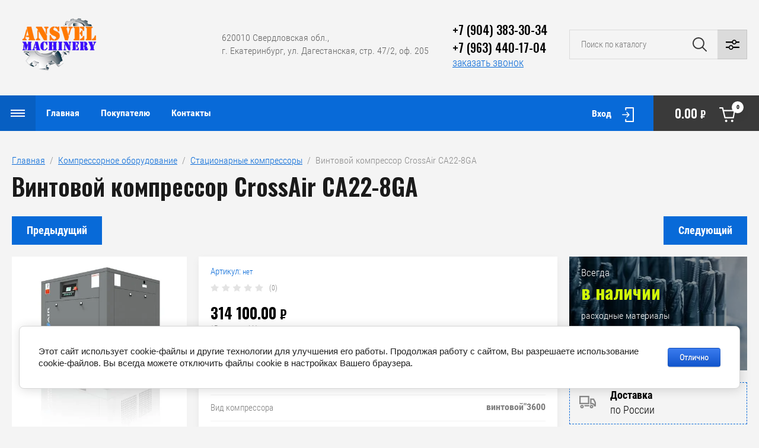

--- FILE ---
content_type: text/html; charset=utf-8
request_url: https://ansvel.ru/magazin/product/vintovoj-kompressor-crossair-ca22-8ga
body_size: 19768
content:

	<!doctype html>
<html lang="ru">

<head>
<meta charset="utf-8">
<meta name="robots" content="all"/>
<title>Винтовой компрессор CrossAir CA22-8GA</title>
<meta name="description" content="Винтовой компрессор CrossAir CA22-8GA">
<meta name="keywords" content="компрессорное оборудование,компрессоры для производства,винтовой компрессор,центробежный компрессор, осушитель воздуха,компрессорная станция,передвижной компрессор,стационарный компрессор,продажа компрессоров,dali,crossair,техническое обслуживание компрессоров">
<meta name="SKYPE_TOOLBAR" content="SKYPE_TOOLBAR_PARSER_COMPATIBLE">
<meta name="viewport" content="width=device-width, initial-scale=1.0, maximum-scale=1.0, user-scalable=no">
<meta name="format-detection" content="telephone=no">
<meta http-equiv="x-rim-auto-match" content="none">

<link rel="stylesheet" href="/g/libs/jqueryui/datepicker/css/jquery-ui.css">
<link rel="stylesheet" href="/g/libs/lightgallery/v1.2.19/lightgallery.css">
<link href="https://fonts.googleapis.com/css?family=Oswald:300,500,600,700&amp;subset=cyrillic" rel="stylesheet">

<script src="/g/libs/jquery/1.10.2/jquery.min.js"></script>
<script src="/g/libs/jqueryui/datepicker/js/jquery-ui.min.js" charset="utf-8"></script>

	<link rel="stylesheet" href="/g/css/styles_articles_tpl.css">

            <!-- 46b9544ffa2e5e73c3c971fe2ede35a5 -->
            <script src='/shared/s3/js/lang/ru.js'></script>
            <script src='/shared/s3/js/common.min.js'></script>
        <link rel='stylesheet' type='text/css' href='/shared/s3/css/calendar.css' /><link rel="stylesheet" href="/g/libs/lightgallery-proxy-to-hs/lightgallery.proxy.to.hs.min.css" media="all" async>
<script src="/g/libs/lightgallery-proxy-to-hs/lightgallery.proxy.to.hs.stub.min.js"></script>
<script src="/g/libs/lightgallery-proxy-to-hs/lightgallery.proxy.to.hs.js" async></script>
<link rel="icon" href="/favicon.png" type="image/png">

<!--s3_require-->
<link rel="stylesheet" href="/g/basestyle/1.0.1/user/user.css" type="text/css"/>
<link rel="stylesheet" href="/g/basestyle/1.0.1/cookie.message/cookie.message.css" type="text/css"/>
<link rel="stylesheet" href="/g/basestyle/1.0.1/user/user.blue.css" type="text/css"/>
<script type="text/javascript" src="/g/basestyle/1.0.1/user/user.js" async></script>
<link rel="stylesheet" href="/g/basestyle/1.0.1/cookie.message/cookie.message.blue.css" type="text/css"/>
<script type="text/javascript" src="/g/basestyle/1.0.1/cookie.message/cookie.message.js" async></script>
<!--/s3_require-->

<!--s3_goal-->
<script src="/g/s3/goal/1.0.0/s3.goal.js"></script>
<script>new s3.Goal({map:[], goals: [], ecommerce:[{"ecommerce":{"detail":{"products":[{"id":"497472309","name":"Винтовой компрессор CrossAir CA22-8GA","price":314100,"brand":"CrossAir","category":"Стационарные компрессоры/Винтовые компрессоры"}]}}}]});</script>
<!--/s3_goal-->
			
		
		
		
			<link rel="stylesheet" type="text/css" href="/g/shop2v2/default/css/theme.less.css">		
			<script type="text/javascript" src="/g/printme.js"></script>
		<script type="text/javascript" src="/g/shop2v2/default/js/tpl.js"></script>
		<script type="text/javascript" src="/g/shop2v2/default/js/baron.min.js"></script>
		
			<script type="text/javascript" src="/g/shop2v2/default/js/shop2.2.js"></script>
		
	<script type="text/javascript">shop2.init({"productRefs": {"424067909":{"model_":{"CA22-8GA":["497472309"]},"vid_kompressora":{"\u0432\u0438\u043d\u0442\u043e\u0432\u043e\u0439&quot;3600":["497472309"]},"davlenie":{"8":["497472309"]},"tip_privoda_kompress_oborud":{"\u041f\u0440\u044f\u043c\u043e\u0439":["497472309"]},"resiver":{"\u043d\u0435\u0442":["497472309"]},"mosnost_kompressora":{"22":["497472309"]},"tip_dvigatela_328":{"\u044d\u043b\u0435\u043a\u0442\u0440\u0438\u0447\u0435\u0441\u043a\u0438\u0439":["497472309"]},"naprazenie_152":{"380 \u0412":["497472309"]},"osusitel_":{"\u043d\u0435\u0442":["497472309"]},"tip_smazki":{"\u043c\u0430\u0441\u043b\u044f\u043d\u044b\u0439":["497472309"]},"soedinenie":{"1":["497472309"]},"manometr":{"\u0435\u0441\u0442\u044c":["497472309"]},"castotnyj_preobrazovatel_":{"\u043d\u0435\u0442":["497472309"]},"tip_ohlazdenia":{"\u0432\u043e\u0437\u0434\u0443\u0448\u043d\u043e\u0435":["497472309"]},"dlina":{"1250":["497472309"]},"sirina":{"850":["497472309"]},"vysota":{"1120":["497472309"]}}},"apiHash": {"getPromoProducts":"b95ed2a60f5ab40adff4538047785f97","getSearchMatches":"a7a58dd0178c5b6e91d41078690c51ee","getFolderCustomFields":"c8daffd20a9f8eaec5640a23e1a57d3c","getProductListItem":"6fa9a9ee39a19988579d4d0adc6e51da","cartAddItem":"19234f832fefa481c89ec67860791d1a","cartRemoveItem":"aa29499dda8067e2a076ed90af27e5bc","cartUpdate":"9b2d02c7dfc74f69b4ee15d17b800011","cartRemoveCoupon":"bbb36c7de5c5bdc7b4c5db58987e57c9","cartAddCoupon":"76067f95c68f2ae1e883665aba270e02","deliveryCalc":"e37c0950a2f0ef65831982c5002a8fdf","printOrder":"6fc08f344c6b8bb722a36962eb39074c","cancelOrder":"e9e70b8a6f23130555d3bcc6ec742927","cancelOrderNotify":"7343131464db3bde6639c98c87f1ec8e","repeatOrder":"60890e16326f3ad09081e708ba6209c2","paymentMethods":"cec87e4a9332c95ca42003dce9fcce78","compare":"2765540c8e7739ed454ea08e82120ed0"},"hash": null,"verId": 3199480,"mode": "product","step": "","uri": "/magazin","IMAGES_DIR": "/d/","my": {"show_sections":false,"price_fa_rouble":true,"filter_in_sidebar":false,"gr_my_product_image_size":true,"gr_my_product_image_width":500,"gr_my_product_image_height":500,"gr_product_price_default":true,"gr_amount_fix":true,"gr_img_lazyload":true},"shop2_cart_order_payments": 5,"cf_margin_price_enabled": 0,"maps_yandex_key":"","maps_google_key":""});</script>
<style type="text/css">.product-item-thumb {width: 449px;}.product-item-thumb .product-image, .product-item-simple .product-image {height: 350px;width: 449px;}.product-item-thumb .product-amount .amount-title {width: 353px;}.product-item-thumb .product-price {width: 399px;}.shop2-product .product-side-l {width: 200px;}.shop2-product .product-image {height: 190px;width: 200px;}.shop2-product .product-thumbnails li {width: 56px;height: 56px;}</style>

<script src="/g/libs/vanilla-lazyload/17.1.0/lazyload.min.js"></script><script src="/g/libs/jquery-responsive-tabs/1.5.1/jquery.responsivetabs.min.js" charset="utf-8"></script>
<script src="/g/libs/jquery-match-height/0.7.2/jquery.matchHeight.min.js" charset="utf-8"></script>
<script src="/g/libs/jquery-formstyler/1.7.4/jquery.formstyler.min.js" charset="utf-8"></script>
<script src="/g/libs/nouislider/7.0.10/jquery.nouislider.all.min.js" charset="utf-8"></script>
<script src="/g/libs/lightgallery/v1.2.19/lightgallery.js" charset="utf-8"></script>
<script src="/g/libs/jquery-bgdsize/jquery.bgdsize.js" charset="utf-8"></script>
<script src="/g/libs/jquery-slick/1.6.0/slick.min.js" charset="utf-8"></script>
<script src="/g/libs/flexmenu/1.4.2/flexmenu.min.js" charset="utf-8"></script>

<script src="/g/s3/misc/math/0.0.1/s3.math.js" charset="utf-8"></script>
<script src="/g/s3/misc/eventable/0.0.1/s3.eventable.js" charset="utf-8"></script>
<script src="/g/s3/menu/allin/0.0.3/s3.menu.allin.js" charset="utf-8"></script>

<script src="/g/templates/shop2/2.87.2/js/s3.form.js" charset="utf-8"></script>

<!-- Theme styles -->

	
		    <link rel="stylesheet" href="/g/templates/shop2/2.87.2/machine/css/themes/theme0/theme.scss.css">
	
<!-- Theme styles -->


<!-- Main js -->

	<script src="/g/templates/shop2/2.87.2/machine/js/shop_main.js" charset="utf-8"></script>

<link rel="stylesheet" href="/g/templates/shop2/2.87.2/machine/css/global_styles.css">

<!-- Main js -->


<!-- Yandex.Metrika counter -->
<script type="text/javascript" >
   (function(m,e,t,r,i,k,a){m[i]=m[i]||function(){(m[i].a=m[i].a||[]).push(arguments)};
   m[i].l=1*new Date();
   for (var j = 0; j < document.scripts.length; j++) {if (document.scripts[j].src === r) { return; }}
   k=e.createElement(t),a=e.getElementsByTagName(t)[0],k.async=1,k.src=r,a.parentNode.insertBefore(k,a)})
   (window, document, "script", "https://mc.yandex.ru/metrika/tag.js", "ym");

   ym(82987651, "init", {
        clickmap:true,
        trackLinks:true,
        accurateTrackBounce:true,
        webvisor:true,
        ecommerce:"dataLayer"
   });
</script>
<noscript><div><img src="https://mc.yandex.ru/watch/82987651" style="position:absolute; left:-9999px;" alt="" /></div></noscript>
<!-- /Yandex.Metrika counter -->

<!-- Google tag (gtag.js) -->
<script async src="https://www.googletagmanager.com/gtag/js?id=UA-202374837-1"></script>
<script>
  window.dataLayer = window.dataLayer || [];
  function gtag(){dataLayer.push(arguments);}
  gtag('js', new Date());

  gtag('config', 'UA-202374837-1');
</script>

<link rel="stylesheet" href="/t/v1810/images/site.addons.scss.css">
</head><body class="have_address_header">
						
	<div class="site_wrapper product">
		
				<div class="popup_form_wrapper">
			<div class="popup_form_wrap">
				<div class="popup_form_wrap_in">
					<div class="popup_form_close"></div>
					<div class="tpl-anketa" data-api-url="/-/x-api/v1/public/?method=form/postform&param[form_id]=18889309&param[tpl]=global:form.minimal.2.2.87.tpl" data-api-type="form">
		<div class="form_bl_title">Заказать звонок</div>		<form method="post" action="/">
		<input type="hidden" name="form_id" value="18889309">
		<input type="hidden" name="tpl" value="global:form.minimal.2.2.87.tpl">
		<input type="hidden" name="placeholdered_fields" value="1">
		<div class="form_inner">
											        <div class="tpl-field type-text field-required">
		          		          <div class="field-value">
		          			          				            	<input required  type="text" size="30" maxlength="100" value="" name="d[0]" placeholder="Ваше имя *" />
		            		            		          </div>
		        </div>
		        									        <div class="tpl-field type-phone field-required">
		          		          <div class="field-value">
		          			            			            	<input required data-validator="phone" type="text" size="30" maxlength="100" value="" name="d[1]" placeholder="Телефон *"  />
		            		            		          </div>
		        </div>
		        									        <div class="tpl-field type-textarea">
		          		          <div class="field-value">
		          			            			            	<textarea  cols="50" rows="7" name="d[2]" placeholder="Комментарий "></textarea>
		            		            		          </div>
		        </div>
		        						
										
			<div class="tpl-field tpl-field-button">
				<button type="submit" class="tpl-form-button"><span>Отправить</span></button>
			</div>
			<re-captcha data-captcha="recaptcha"
     data-name="captcha"
     data-sitekey="6LddAuIZAAAAAAuuCT_s37EF11beyoreUVbJlVZM"
     data-lang="ru"
     data-rsize="invisible"
     data-type="image"
     data-theme="light"></re-captcha></form>
				</div>
		
	</div>
				</div>
			</div>
		</div>
				
		<div class="folders_popup_wrapper">
			<div class="folders_popup_wrap">
				<div class="folders_popup_title">Категории</div>
				<div class="folders_popup_body">
									        <ul class="folders_popup menu-default">
				            				                				            				                				
				                    				
				                    				                        <li class="has"><a href="/kompressornoe-oborudovanie">Компрессорное оборудование<span class="open_ul_span"></span></a>
				                    				
				                    				
				                				            				                				
				                    				                        				                            <ul>
				                        				                    				
				                    				                        <li class=""><a href="/stacionarnye-kompressory">Стационарные компрессоры</a>
				                    				
				                    				
				                				            				                				
				                    				                        				                            </li>
				                            				                        				                    				
				                    				                        <li class=""><a href="/peredvizhnye-kompressory">Передвижные компрессоры</a>
				                    				
				                    				
				                				            				                				
				                    				                        				                            </li>
				                            				                        				                    				
				                    				                        <li class=""><a href="/kompressornye-stancii">Компрессорные станции</a>
				                    				
				                    				
				                				            				                				
				                    				                        				                            </li>
				                            				                        				                    				
				                    				                        <li class=""><a href="/vintovye-kompressory">Винтовые компрессоры</a>
				                    				
				                    				
				                				            				                				
				                    				                        				                            </li>
				                            				                        				                    				
				                    				                        <li class=""><a href="/centrobezhnye-kompressory">Центробежные компрессоры</a>
				                    				
				                    				
				                				            				                				
				                    				                        				                            </li>
				                            				                        				                    				
				                    				                        <li class=""><a href="/spiralnye-kompressory">Спиральные компрессоры</a>
				                    				
				                    				
				                				            				                				
				                    				                        				                            </li>
				                            				                        				                    				
				                    				                        <li class=""><a href="/benzinovye-kompressory">Бензиновые компрессоры</a>
				                    				
				                    				
				                				            				                				
				                    				                        				                            </li>
				                            				                        				                    				
				                    				                        <li class=""><a href="/dizelnye-kompressory">Дизельные компрессоры</a>
				                    				
				                    				
				                				            				                				
				                    				                        				                            </li>
				                            				                        				                    				
				                    				                        <li class="has"><a href="/osushiteli-vozduha">Осушители воздуха<span class="open_ul_span"></span></a>
				                    				
				                    				
				                				            				                				
				                    				                        				                            <ul>
				                        				                    				
				                    				                        <li class=""><a href="/osushiteli-adsorbcionnye">Осушители адсорбционные</a>
				                    				
				                    				
				                				            				                				
				                    				                        				                            </li>
				                            				                        				                    				
				                    				                        <li class=""><a href="/osushiteli-refrizheratornye">Осушители рефрижераторные</a>
				                    				
				                    				
				                				            				                				
				                    				                        				                            </li>
				                            				                                </ul>
				                                </li>
				                            				                        				                    				
				                    				                        <li class=""><a href="/rashodniki-to">Расходники ТО</a>
				                    				
				                    				
				                				            				                				
				                    				                        				                            </li>
				                            				                                </ul>
				                                </li>
				                            				                        				                    				
				                    				                        <li class="has"><a href="/svarochnoe-oborudovanie">Сварочное оборудование<span class="open_ul_span"></span></a>
				                    				
				                    				
				                				            				                				
				                    				                        				                            <ul>
				                        				                    				
				                    				                        <li class=""><a href="/argonovaya-svarka-tig">Аргоновая сварка TIG</a>
				                    				
				                    				
				                				            				                				
				                    				                        				                            </li>
				                            				                        				                    				
				                    				                        <li class=""><a href="/bloki-okhlazhdeniya-invertorov">Блоки охлаждения инверторов</a>
				                    				
				                    				
				                				            				                				
				                    				                        				                            </li>
				                            				                        				                    				
				                    				                        <li class=""><a href="/plazmennaya-rezka-i-plazmorezy">Плазменная резка и плазморезы</a>
				                    				
				                    				
				                				            				                				
				                    				                        				                            </li>
				                            				                        				                    				
				                    				                        <li class=""><a href="/kontaktnaya-tochechnaya-svarka">Контактная точечная сварка</a>
				                    				
				                    				
				                				            				                				
				                    				                        				                            </li>
				                            				                        				                    				
				                    				                        <li class=""><a href="/svarochnye-maski">Сварочные маски</a>
				                    				
				                    				
				                				            				                				
				                    				                        				                            </li>
				                            				                                </ul>
				                                </li>
				                            				                        				                    				
				                    				                        <li class="has"><a href="/derevoobrabatyvayushchee-oborudovanie">Деревообрабатывающее оборудование<span class="open_ul_span"></span></a>
				                    				
				                    				
				                				            				                				
				                    				                        				                            <ul>
				                        				                    				
				                    				                        <li class=""><a href="/stanki-dlya-zatochki-pilnyh-diskov">Станки для заточки пильных дисков</a>
				                    				
				                    				
				                				            				                				
				                    				                        				                            </li>
				                            				                        				                    				
				                    				                        <li class=""><a href="/stanki-dlya-zatochki-profilnyh-nozhej">Станки для заточки профильных ножей</a>
				                    				
				                    				
				                				            				                				
				                    				                        				                            </li>
				                            				                        				                    				
				                    				                        <li class=""><a href="/zatochnye-stanki-dlya-ploskih-strogalnyh-nozhej">Заточные станки для плоских строгальных ножей</a>
				                    				
				                    				
				                				            				                				
				                    				                        				                            </li>
				                            				                        				                    				
				                    				                        <li class=""><a href="/universalnye-zatochnye-stanki">Универсальные заточные станки</a>
				                    				
				                    				
				                				            				                				
				                    				                        				                            </li>
				                            				                        				                    				
				                    				                        <li class=""><a href="/zatochnye-stanki-dlya-instrumenta-po-derevu">Заточные станки для инструмента по дереву</a>
				                    				
				                    				
				                				            				                				
				                    				                        				                            </li>
				                            				                                </ul>
				                                </li>
				                            				                        				                    				
				                    				                        <li class="has"><a href="/rashodnye-materialy">Расходные материалы<span class="open_ul_span"></span></a>
				                    				
				                    				
				                				            				                				
				                    				                        				                            <ul>
				                        				                    				
				                    				                        <li class=""><a href="/diskovye-pily">Дисковые пилы</a>
				                    				
				                    				
				                				            				                				
				                    				                        				                            </li>
				                            				                        				                    				
				                    				                        <li class=""><a href="/sverla">Сверла</a>
				                    				
				                    				
				                				            				                				
				                    				                        				                            </li>
				                            				                        				                    				
				                    				                        <li class=""><a href="/frezy">Фрезы</a>
				                    				
				                    				
				                				            				                				
				                    				                        				                            </li>
				                            				                        				                    				
				                    				                        <li class=""><a href="/nozhi-tverdosplavnye">Ножи твердосплавные</a>
				                    				
				                    				
				                				            				                				
				                    				                        				                            </li>
				                            				                        				                    				
				                    				                        <li class=""><a href="/strogalnye-nozhi">Строгальные ножи</a>
				                    				
				                    				
				                				            				                				
				                    				                        				                            </li>
				                            				                        				                    				
				                    				                        <li class=""><a href="/blanketnye-nozhi">Бланкетные ножи</a>
				                    				
				                    				
				                				            				                				
				                    				                        				                            </li>
				                            				                        				                    				
				                    				                        <li class=""><a href="/strogalnye-barabany">Строгальные барабаны</a>
				                    				
				                    				
				                				            				                				
				                    				                        				                            </li>
				                            				                        				                    				
				                    				                        <li class=""><a href="/blanketnye-barabany">Бланкетные барабаны</a>
				                    				
				                    				
				                				            				                				
				                    				                        				                            </li>
				                            				                                </ul>
				                                </li>
				                            				                        				                    				
				                    				                        <li class=""><a href="/zapchasti-dlya-stankov-homag-group">Запчасти для станков HOMAG Group</a>
				                    				
				                    				
				                				            				            </li>
				        </ul>
				
				        										<div class="menu_popup_title">Меню</div>
				</div>
			</div>
		</div>

		<header role="banner" class="site_header">
			
			<div class="top_block_wrapper_fix">
				<div class="top_block_wrapper">
					<div class="top_block_wrap">
						
						<div class="top_left_block">
							<div class="burger_btn_wr">
								<span class="burger_btn">&nbsp;</span>
							</div>
							<nav class="menu_top_wr">
																    <ul class="menu_top menu-default">
								        								
								            								
								            								                <li class=" has opened"><a href="/">Главная<span class="open_ul_span"></span></a>
								            								            								
								        								
								            								                								                        </li>
								                    								                								            								
								            								                <li class=" has"><a href="/pokupatelyu">Покупателю<span class="open_ul_span"></span></a>
								            								            								
								        								
								            								                								                        <ul>
								                    								            								
								            								                <li class=""><a href="/kak-sdelat-zakaz">Как сделать заказ</a>
								            								            								
								        								
								            								                								                        </li>
								                    								                								            								
								            								                <li class=""><a href="/dostavka-i-oplata">Доставка и оплата</a>
								            								            								
								        								
								            								                								                        </li>
								                    								                            </ul>
								                        </li>
								                    								                								            								
								            								                <li class=""><a href="/kontakty">Контакты</a>
								            								            								
								        								        </li>
								    </ul>
								    															</nav>
							<div class="top_btns_wr">
								<span class="search_btn_mobile">&nbsp;</span>
																	<a href="/registraciya/login">Вход</a>
															</div>
						</div>

						<div class="top_right_block">
								
			<div id="shop2-cart-preview">
			<div class="cart_bl_wr">
				<a href="/magazin/cart">
					0.00 <ins class="fa fa-rouble">₽</ins>					<span class="cart_bl_count">0</span>
				</a>
			</div>
		</div><!-- Cart Preview -->
		
						</div>

					</div>
				</div>
			</div>
			<div class="site_header_in_wr in">
				<div class="site_header_in">

					<div class="site_header_left logo_top">
													<div class="site_logo_wr">
								<a href="/">
																											<img src="/thumb/2/2yY6s61z8NJZnbinw2bLfg/160c90/d/ansvel_mashineri_logo.png" style="max-width: 160px" alt="" />
								</a>
							</div>
												<div class="site_name_wr">
																				</div>
					</div>
					<div class="site_header_middle">
													<div class="site_header_adress">620010 Свердловская обл., г. Екатеринбург, ул. Дагестанская, стр. 47/2, оф. 205</div>
											</div>
					<div class="site_header_right">
												<div class="contacts_bl_wr">
							<div class="site_phones">
																	<div><a href="tel:+7 (904) 383-30-34">+7 (904) 383-30-34</a></div>
																	<div><a href="tel:+7 (963) 440-17-04">+7 (963) 440-17-04</a></div>
															</div>
															<div class="popup_btn form_popup_btn">заказать звонок</div>
													</div>
						
						<div class="search_bl_wr">
							<span class="search_mob_close">&nbsp;</span>
							<div class="search_bl_in">
								<nav class="site-search-wr">
								    <form action="/magazin/search" enctype="multipart/form-data" method="get" class="search-form">
								    	<input name="search_text" type="text" id="s[name]" class="search-text" placeholder="Поиск по каталогу">	
									    <input type="submit" class="search-button" value="" />
								    <re-captcha data-captcha="recaptcha"
     data-name="captcha"
     data-sitekey="6LddAuIZAAAAAAuuCT_s37EF11beyoreUVbJlVZM"
     data-lang="ru"
     data-rsize="invisible"
     data-type="image"
     data-theme="light"></re-captcha></form>
								    <div class="search_popup_btn jq_click"></div>
								</nav>

								<div class="search_bl_wrapper">
									<div class="search_bl_wrap">
											
    
<div class="shop2-block search-form ">
	<div class="block_body">
		<form action="/magazin/search" enctype="multipart/form-data">
			<input type="hidden" name="sort_by" value=""/>
			
						
								
					<div class="row row_price range_slider_wrapper">
		                <div class="row-title">Цена, руб.</div>
		                <div class="row-body">
		
			                <div class="price_range">
			                	<div class="input_from">
			                		<span class="from_title">от</span>
			                    	<input name="s[price][min]" type="text" size="5" class="small low" value="0" />
			                    </div>
			                    <div class="input_to">
			                    	<span class="to_title">до</span>
			                    	<input name="s[price][max]" type="text" size="5" class="small big"  data-max="200000" value="200000" />
			                    </div>
			                </div>
			                <div class="input_range_slider"></div>
		
		                </div>
		            </div>
		            
	                        
            
							<div class="row">
					<label class="row-title" for="shop2-name">Название:</label>
					<div class="row-body">
						<input type="text" name="s[name]" size="20" id="shop2-name" value="" />
					</div>
				</div>
			
							<div class="row">
					<label class="row-title" for="shop2-article">Артикул:</label>
					<div class="row-body">
						<input type="text" name="s[article]" id="shop2-article" value="" />
					</div>
				</div>
			
							<div class="row">
					<label class="row-title" for="shop2-text">Текст:</label>
					<div class="row-body">
						<input type="text" name="search_text" size="20" id="shop2-text"  value="" />
					</div>
				</div>
			
			
							<div class="row">
					<div class="row-title">Выберите категорию:</div>
					<div class="row-body">
						<select name="s[folder_id]" id="s[folder_id]" data-placeholder="Все категории">
							<option value="">Все категории</option>
																																                            <option value="75538309" >
		                                 Компрессорное оборудование
		                            </option>
		                        																	                            <option value="75525109" >
		                                &raquo; Стационарные компрессоры
		                            </option>
		                        																	                            <option value="75524909" >
		                                &raquo; Передвижные компрессоры
		                            </option>
		                        																	                            <option value="75525909" >
		                                &raquo; Компрессорные станции
		                            </option>
		                        																	                            <option value="75538509" >
		                                &raquo; Винтовые компрессоры
		                            </option>
		                        																	                            <option value="75524709" >
		                                &raquo; Центробежные компрессоры
		                            </option>
		                        																	                            <option value="75538709" >
		                                &raquo; Спиральные компрессоры
		                            </option>
		                        																	                            <option value="75525709" >
		                                &raquo; Бензиновые компрессоры
		                            </option>
		                        																	                            <option value="75524509" >
		                                &raquo; Дизельные компрессоры
		                            </option>
		                        																	                            <option value="75523909" >
		                                &raquo; Осушители воздуха
		                            </option>
		                        																	                            <option value="75524109" >
		                                &raquo;&raquo; Осушители адсорбционные
		                            </option>
		                        																	                            <option value="75524309" >
		                                &raquo;&raquo; Осушители рефрижераторные
		                            </option>
		                        																	                            <option value="75525309" >
		                                &raquo; Расходники ТО
		                            </option>
		                        																	                            <option value="75536309" >
		                                 Сварочное оборудование
		                            </option>
		                        																	                            <option value="75536509" >
		                                &raquo; Аргоновая сварка TIG
		                            </option>
		                        																	                            <option value="75536709" >
		                                &raquo; Блоки охлаждения инверторов
		                            </option>
		                        																	                            <option value="75536909" >
		                                &raquo; Плазменная резка и плазморезы
		                            </option>
		                        																	                            <option value="75537109" >
		                                &raquo; Контактная точечная сварка
		                            </option>
		                        																	                            <option value="112144109" >
		                                &raquo; Сварочные маски
		                            </option>
		                        																	                            <option value="81797109" >
		                                 Деревообрабатывающее оборудование
		                            </option>
		                        																	                            <option value="81798509" >
		                                &raquo; Станки для заточки пильных дисков
		                            </option>
		                        																	                            <option value="81798709" >
		                                &raquo; Станки для заточки профильных ножей
		                            </option>
		                        																	                            <option value="81798309" >
		                                &raquo; Заточные станки для плоских строгальных ножей
		                            </option>
		                        																	                            <option value="81798909" >
		                                &raquo; Универсальные заточные станки
		                            </option>
		                        																	                            <option value="81801709" >
		                                &raquo; Заточные станки для инструмента по дереву
		                            </option>
		                        																	                            <option value="81797709" >
		                                 Расходные материалы
		                            </option>
		                        																	                            <option value="81797909" >
		                                &raquo; Дисковые пилы
		                            </option>
		                        																	                            <option value="81801309" >
		                                &raquo; Сверла
		                            </option>
		                        																	                            <option value="81801509" >
		                                &raquo; Фрезы
		                            </option>
		                        																	                            <option value="81801109" >
		                                &raquo; Ножи твердосплавные
		                            </option>
		                        																	                            <option value="81800309" >
		                                &raquo; Строгальные ножи
		                            </option>
		                        																	                            <option value="81800509" >
		                                &raquo; Бланкетные ножи
		                            </option>
		                        																	                            <option value="81800709" >
		                                &raquo; Строгальные барабаны
		                            </option>
		                        																	                            <option value="81800909" >
		                                &raquo; Бланкетные барабаны
		                            </option>
		                        																	                            <option value="130169909" >
		                                 Запчасти для станков HOMAG Group
		                            </option>
		                        													</select>
					</div>
				</div>

				<div class="row" id="shop2_search_custom_fields"></div>
			
						
							<div class="row">
					<div class="row-title">Производитель:</div>
					<div class="row-body">
						<select name="s[vendor_id]" data-placeholder="Все производители">
							<option value="">Все</option>          
		                    		                        <option value="13612309" >CrossAir</option>
		                    		                        <option value="13612709" >CROWN</option>
		                    		                        <option value="13612109" >DALI</option>
		                    		                        <option value="23945909" >FESTOOL</option>
		                    		                        <option value="13612509" >FoxWeld</option>
		                    		                        <option value="14723309" >HEFN</option>
		                    		                        <option value="31842909" >HOMAG</option>
		                    		                        <option value="14722509" >RED SAMURAI</option>
		                    		                        <option value="14722709" >WEIZHIHAO</option>
		                    		                        <option value="13612909" >WoodTec</option>
		                    		                        <option value="14723509" >XIAN FENG</option>
		                    		                        <option value="14722109" >Алтайлестехмаш</option>
		                    		                        <option value="14723109" >Лесотехника</option>
		                    		                        <option value="14722909" >Пилотех</option>
		                    		                        <option value="14722309" >Станкоцентр Перун</option>
		                    						</select>
					</div>
				</div>
			
											    <div class="row">
				        <div class="row-title">Новинка:</div>
				        <div class="row-body">
				            				            <select name="s[flags][2]" data-placeholder="Все">
					            <option value="">Все</option>
					            <option value="1">да</option>
					            <option value="0">нет</option>
					        </select>
				        </div>
				    </div>
		    												    <div class="row">
				        <div class="row-title">Спецпредложение:</div>
				        <div class="row-body">
				            				            <select name="s[flags][1]" data-placeholder="Все">
					            <option value="">Все</option>
					            <option value="1">да</option>
					            <option value="0">нет</option>
					        </select>
				        </div>
				    </div>
		    				
							<div class="row">
					<div class="row-title">Результатов на странице:</div>
					<div class="row-body">
						<select name="s[products_per_page]">
											            					            					            <option value="5">5</option>
				            					            					            <option value="20">20</option>
				            					            					            <option value="35">35</option>
				            					            					            <option value="50">50</option>
				            					            					            <option value="65">65</option>
				            					            					            <option value="80">80</option>
				            					            					            <option value="95">95</option>
				            						</select>
					</div>
				</div>
			
			<div class="row-button">
				<button type="submit" class="search-btn">Найти</button>
			</div>

		<re-captcha data-captcha="recaptcha"
     data-name="captcha"
     data-sitekey="6LddAuIZAAAAAAuuCT_s37EF11beyoreUVbJlVZM"
     data-lang="ru"
     data-rsize="invisible"
     data-type="image"
     data-theme="light"></re-captcha></form>
	</div>
</div><!-- Search Form -->									</div>
								</div>
							</div>
						</div>

					</div>

				</div>
			</div>


		</header> <!-- .site-header -->

		<div class="site_container">
			
												
						
			<div class="site_main_wrap">
				<main role="main" class="site_main">
					
										
					
							
<div class="site-path" data-url="/"><a href="/">Главная</a>  /  <a href="/kompressornoe-oborudovanie">Компрессорное оборудование</a>  /  <a href="/stacionarnye-kompressory">Стационарные компрессоры</a>  /  Винтовой компрессор CrossAir CA22-8GA</div>							<h1>Винтовой компрессор CrossAir CA22-8GA</h1>	
	<div class="shop2-cookies-disabled shop2-warning hide"></div>
	
	
	
		
							
			
							
			
							
			
		
													<div class="shop2-product-navigation">
	<!--noindex--><a rel="nofollow" class="shop2-btn" href="/magazin/product/vintovoj-kompressor-crossair-ca22-8ga/prev">Предыдущий</a><!--/noindex-->
	<!--noindex--><a rel="nofollow" class="shop2-btn" href="/magazin/product/vintovoj-kompressor-crossair-ca22-8ga/next">Следующий</a><!--/noindex-->
	</div>
		
	<form 
		method="post" 
		action="/magazin?mode=cart&amp;action=add" 
		accept-charset="utf-8"
		class="shop2-product">
	
		<input type="hidden" name="kind_id" value="497472309"/>
		<input type="hidden" name="product_id" value="424067909"/>
		<input type="hidden" name="meta" value='{&quot;model_&quot;:&quot;CA22-8GA&quot;,&quot;vid_kompressora&quot;:&quot;\u0432\u0438\u043d\u0442\u043e\u0432\u043e\u0439&quot;3600&quot;,&quot;davlenie&quot;:&quot;8&quot;,&quot;tip_privoda_kompress_oborud&quot;:&quot;\u041f\u0440\u044f\u043c\u043e\u0439&quot;,&quot;resiver&quot;:&quot;\u043d\u0435\u0442&quot;,&quot;mosnost_kompressora&quot;:&quot;22&quot;,&quot;tip_dvigatela_328&quot;:&quot;\u044d\u043b\u0435\u043a\u0442\u0440\u0438\u0447\u0435\u0441\u043a\u0438\u0439&quot;,&quot;naprazenie_152&quot;:&quot;380 \u0412&quot;,&quot;osusitel_&quot;:&quot;\u043d\u0435\u0442&quot;,&quot;tip_smazki&quot;:&quot;\u043c\u0430\u0441\u043b\u044f\u043d\u044b\u0439&quot;,&quot;soedinenie&quot;:&quot;1&quot;,&quot;manometr&quot;:&quot;\u0435\u0441\u0442\u044c&quot;,&quot;castotnyj_preobrazovatel_&quot;:&quot;\u043d\u0435\u0442&quot;,&quot;tip_ohlazdenia&quot;:&quot;\u0432\u043e\u0437\u0434\u0443\u0448\u043d\u043e\u0435&quot;,&quot;dlina&quot;:&quot;1250&quot;,&quot;sirina&quot;:&quot;850&quot;,&quot;vysota&quot;:&quot;1120&quot;}'/>
	
		<div class="product_l_side">
	
			<div class="product_slider_wr">
				    
			    	            <div class="product-label">
	            	<div class="product_label_item_wr">
	            	    	                </div>
	                <div class="product_label_item_wr">
	                		                </div>
	                	            </div>
	            	
				<div class="product_slider">
	
					<div class="product_slider_item">
						<div class="product_image">
														<a href="/d/62e35579cc0108f891dbadf65e24601c.jpg">
																<img src="/thumb/2/-jwdqxm1S7NRryrd3ugXQg/500r500/d/62e35579cc0108f891dbadf65e24601c.jpg" alt="Винтовой компрессор CrossAir CA22-8GA" title="Винтовой компрессор CrossAir CA22-8GA" />	
															</a>
													</div>
					</div>
						
				</div>
	
			</div>
	
			<div class="product_slider_thumbs">
	
				<div class="product_thumbs_item">
					<div class="product_image">
												<a href="javascript:void(0);">
							<img src="/thumb/2/pYRjgGkOPWJjhuO11-Ze1g/300r300/d/62e35579cc0108f891dbadf65e24601c.jpg" alt="Винтовой компрессор CrossAir CA22-8GA" title="Винтовой компрессор CrossAir CA22-8GA" />
						</a>
											</div>
				</div>
					
			</div>
	
		</div>
	
		<div class="product_r_side">
	
			
	
			<div class="product_r_side_in">
	
				<div class="product_r_details">
	
					
	
					
	
	
					<div class="shop2-product-article"><span>Артикул:</span> нет</div>
	
		
						
	<div class="tpl-rating-block"><div class="tpl-stars"><div class="tpl-rating" style="width: 0%;"></div></div><span class="rating_count">(0)</span></div>

	 
					
					<div class="price_bl_wrap">
													<div class="product-price">
																		<div class="price-current">
		<strong>314&nbsp;100.00</strong> <span class="fa fa-rouble">₽</span>			</div>
			<div class="price-bot-text" style="font-size: 14px;">*Внимание! Цена может измениться</div>
											
															</div>
												
					</div>
	
					
 
		
			<div class="shop2_product_options_wr">
			<div class="shop2_product_options"><div class="option_item"><div class="option_title">Производитель:</div><div class="option_body vendor"><a href="/magazin/vendor/crossair">CrossAir</a></div></div><div class="option_item odd"><div class="option_title">Модель</div><div class="option_body">CA22-8GA </div></div><div class="option_item even"><div class="option_title">Вид компрессора</div><div class="option_body">винтовой&quot;3600 </div></div><div class="option_item odd"><div class="option_title">Давление</div><div class="option_body">8 бар</div></div></div>
			<div class="hide_params">
				Параметры
			</div>
		</div>
	
	
					<div class="product_buttons_block">
	
						<div class="l_buttons">
															

				

	<div class="product-amount">
					<div class="amount-title">Количество:</div>
						
						
				<div class="shop2-product-amount gr_amount_fix">
					<input type="text" name="amount"  data-kind="497472309" data-min="1" data-multiplicity="0" maxlength="4" value="1" />
					<button type="button" class="amount-minus">&#8722;</button>
					<button type="button" class="amount-plus">&#43;</button>
				</div>
								
						</div>

														<div class="l_buttons_in">
		                        						<div class="product-compare">
				<label>
					<input type="checkbox" value="497472309"/>
					Добавить к сравнению
				</label>
			</div>
											
				<button class="shop_product_button type-3 buy" type="submit" >
			<span>Купить</span>
		</button>
		
<input type="hidden" value="Винтовой компрессор CrossAir CA22-8GA" name="product_name" />
<input type="hidden" value="https://ansvel.ru/magazin/product/vintovoj-kompressor-crossair-ca22-8ga" name="product_link" />							</div>
						</div>
	
						<div class="r_button">
															<div class="buy_one_click">
									<span>
										 
						            		Купить в 1 клик
						                									</span>
								</div>
													</div>
	
					</div>
	
											<div class="yashare">
							<div class="yashare_title">Поделиться</div>
							<div class="yashare_body">
								<script src="https://yastatic.net/es5-shims/0.0.2/es5-shims.min.js"></script>
								<script src="https://yastatic.net/share2/share.js"></script>
								<div class="ya-share2" data-services="messenger,vkontakte,odnoklassniki,telegram,viber,whatsapp"></div>
							</div>
						</div>
										
				</div>
				
				<div class="product_edit_block_wrap">
											<div class="product_edit_block">
							<div class="banner_block_wrap" style="background:url(/thumb/2/gGOjm5uNc9eP0zRnfk1Xow/600c400/d/154860.jpg) 50% /cover no-repeat;">
								<div class="title">
																			Всегда<br><strong>в наличии</strong>
																	</div>
								<div class="body">
									расходные материалы
								</div>
																<a href="https://ansvel.ru" class="more_btn">подробнее</a>
															</div>
						</div>
										
											<div class="card_adv_wrap">
							<div class="card_adv_body">
																	<div class="card_adv_item">
																					<div class="card_adv_icon">
												<img src="/thumb/2/BmrNmJP8rIZwR9hIU0vAxQ/37c37/d/3.svg" alt="Доставка" />
											</div>
																				<div class="card_adv_text">
											<div class="title">Доставка</div>
											<div class="body">по России</div>
										</div>
									</div>
																	<div class="card_adv_item">
																					<div class="card_adv_icon">
												<img src="/thumb/2/gMcoUAUW3ROFffOBQDafug/37c37/d/2.svg" alt="Работаем" />
											</div>
																				<div class="card_adv_text">
											<div class="title">Работаем</div>
											<div class="body">с НДС и без НДС</div>
										</div>
									</div>
																	<div class="card_adv_item">
																					<div class="card_adv_icon">
												<img src="/thumb/2/PMxudfWQ04qEi_7OwghqZQ/37c37/d/1.svg" alt="Офис и склад" />
											</div>
																				<div class="card_adv_text">
											<div class="title">Офис и склад</div>
											<div class="body">в одном месте</div>
										</div>
									</div>
															</div>
						</div>
									</div>
			</div>
		</div>
	<re-captcha data-captcha="recaptcha"
     data-name="captcha"
     data-sitekey="6LddAuIZAAAAAAuuCT_s37EF11beyoreUVbJlVZM"
     data-lang="ru"
     data-rsize="invisible"
     data-type="image"
     data-theme="light"></re-captcha></form><!-- Product -->
	
	<div class="card_form_wrapper">
		<div class="card_form_wrap">
			<div class="card_form_wrap_in">
				<div class="card_form_close"></div>
				<div class="tpl-anketa" data-api-url="/-/x-api/v1/public/?method=form/postform&param[form_id]=18889709&param[tpl]=global:form.minimal.2.2.87.tpl" data-api-type="form">
		<div class="form_bl_title">Запросить цену</div>		<form method="post" action="/">
		<input type="hidden" name="form_id" value="18889709">
		<input type="hidden" name="tpl" value="global:form.minimal.2.2.87.tpl">
		<input type="hidden" name="placeholdered_fields" value="1">
		<div class="form_inner">
											        <div class="tpl-field type-text">
		          		          <div class="field-value">
		          			          				            	<input  type="hidden" size="30" maxlength="100" value="18.221.110.159" name="d[0]" placeholder="IP-адрес заказчика " />
		            		            		          </div>
		        </div>
		        									        <div class="tpl-field type-text">
		          		          <div class="field-value">
		          			          				            	<input  type="hidden" size="30" maxlength="100" value="" name="d[1]" placeholder="Название товара "class="productName" />
		            		            		          </div>
		        </div>
		        									        <div class="tpl-field type-text">
		          		          <div class="field-value">
		          			          				            	<input  type="hidden" size="30" maxlength="100" value="" name="d[2]" placeholder="Ссылка на страницу товара "class="productLink" />
		            		            		          </div>
		        </div>
		        									        <div class="tpl-field type-text field-required">
		          		          <div class="field-value">
		          			          				            	<input required  type="text" size="30" maxlength="100" value="" name="d[3]" placeholder="Имя *" />
		            		            		          </div>
		        </div>
		        									        <div class="tpl-field type-phone field-required">
		          		          <div class="field-value">
		          			            			            	<input required data-validator="phone" type="text" size="30" maxlength="100" value="" name="d[4]" placeholder="Телефон *"  />
		            		            		          </div>
		        </div>
		        									        <div class="tpl-field type-text">
		          		          <div class="field-value">
		          			          				            	<input   type="text" size="30" maxlength="100" value="" name="d[5]" placeholder="E-mail " />
		            		            		          </div>
		        </div>
		        									        <div class="tpl-field type-textarea">
		          		          <div class="field-value">
		          			            			            	<textarea  cols="50" rows="7" name="d[6]" placeholder="Комментарий "></textarea>
		            		            		          </div>
		        </div>
		        						
										
			<div class="tpl-field tpl-field-button">
				<button type="submit" class="tpl-form-button"><span>Отправить</span></button>
			</div>
			<re-captcha data-captcha="recaptcha"
     data-name="captcha"
     data-sitekey="6LddAuIZAAAAAAuuCT_s37EF11beyoreUVbJlVZM"
     data-lang="ru"
     data-rsize="invisible"
     data-type="image"
     data-theme="light"></re-captcha></form>
				</div>
		
	</div>
			</div>
		</div>
	</div>
	
	
		



	<div id="product_tabs" class="shop_product_data">
					<ul class="shop_product_tabs">
				<li class="active-tab"><a href="#shop2-tabs-1">Параметры</a></li><li ><a href="#shop2-tabs-2">Описание</a></li><li ><a href="#shop2-tabs-01"><span>Отзывы</span></a></li>
			</ul>

						<div class="shop_product_desc">
				
								<div class="desc-area params active-area" id="shop2-tabs-1">
					<div class="shop_product_params"><div class="param_item even"><div class="param_title">Тип привода</div><div class="param_body">Прямой </div></div><div class="param_item odd"><div class="param_title">Ресивер</div><div class="param_body">нет </div></div><div class="param_item even"><div class="param_title">Мощность компрессора</div><div class="param_body">22 кВт</div></div><div class="param_item odd"><div class="param_title">Тип двигателя</div><div class="param_body">электрический </div></div><div class="param_item even"><div class="param_title">Напряжение</div><div class="param_body">380 В Вт</div></div><div class="param_item odd"><div class="param_title">Осушитель</div><div class="param_body">нет </div></div><div class="param_item even"><div class="param_title">Тип смазки</div><div class="param_body">масляный </div></div><div class="param_item odd"><div class="param_title">Соединение</div><div class="param_body">1 дюйм</div></div><div class="param_item even"><div class="param_title">Манометр</div><div class="param_body">есть </div></div><div class="param_item odd"><div class="param_title">Частотный преобразователь</div><div class="param_body">нет </div></div><div class="param_item even"><div class="param_title">Тип охлаждения</div><div class="param_body">воздушное </div></div><div class="param_item odd"><div class="param_title">Длина</div><div class="param_body">1250 мм</div></div><div class="param_item even"><div class="param_title">Ширина</div><div class="param_body">850 мм</div></div><div class="param_item odd"><div class="param_title">Высота</div><div class="param_body">1120 мм</div></div></div>
					<div class="shop2-clear-container"></div>
				</div>
				
								<div class="desc-area " id="shop2-tabs-2">
					Винтовой компрессор CrossAir CA22-8GA
					<div class="shop2-clear-container"></div>
				</div>
								
								
				
																										
								<div class="desc-area " id="shop2-tabs-01">
                    
	<div class="comments_block_wrapper">

		
		
		
					    
							<div class="tpl_rev_form">

					<div class="tpl-block-header">Оставьте отзыв</div>

					<div class="tpl-info">
						Заполните обязательные поля <span class="tpl-required">*</span>.
					</div>

					<form action="" method="post" class="tpl-form">

																					<input type="hidden" name="comment_id" value="" />
																				 

								<div class="tpl-field">
									<label class="tpl-title" for="d[1]">
										Имя:
																					<span class="tpl-required">*</span>
																													</label>
									
									<div class="tpl-value">
																					<input type="text" size="40" name="author_name" maxlength="" value ="" />
																			</div>

									
								</div>
																				 

								<div class="tpl-field">
									<label class="tpl-title" for="d[1]">
										E-mail:
																													</label>
									
									<div class="tpl-value">
																					<input type="text" size="40" name="author" maxlength="" value ="" />
																			</div>

									
								</div>
																				 

								<div class="tpl-field">
									<label class="tpl-title" for="d[1]">
										Комментарий:
																					<span class="tpl-required">*</span>
																													</label>
									
									<div class="tpl-value">
																					<textarea cols="55" rows="10" name="text"></textarea>
																			</div>

									
								</div>
																				 

								<div class="tpl-field">
									<label class="tpl-title" for="d[1]">
										Оценка:
																					<span class="tpl-required">*</span>
																													</label>
									
									<div class="tpl-value">
																					
																							<div class="tpl-stars">
													<span></span>
													<span></span>
													<span></span>
													<span></span>
													<span></span>
													<input name="rating" type="hidden" value="0" />
												</div>
											
																			</div>

									
								</div>
													
						<div class="tpl-field">
							<button class="tpl-button tpl-button-big">Отправить</button>
						</div>

					<re-captcha data-captcha="recaptcha"
     data-name="captcha"
     data-sitekey="6LddAuIZAAAAAAuuCT_s37EF11beyoreUVbJlVZM"
     data-lang="ru"
     data-rsize="invisible"
     data-type="image"
     data-theme="light"></re-captcha></form>

				</div>
			
		
	</div>

                    <div class="shop2-clear-container"></div>
                </div>
                
                

			</div><!-- Product Desc -->
		
				<div class="shop2-clear-container"></div>
	</div>
	
		
	<div class="shop_kind_wrap">
					<div class="shop_collection_header">
									Рекомендуемые
							</div>
			<div class="shop_group_kinds">
										
<div class="shop_kind_item">
				<div class="kind_image">
									<a  href="/peremeshivatel-festool-mx-1002-e-ef-hs3r-768003"><img src="/thumb/2/tryNvUmVwoNtbxDqSEbO6A/255r255/d/52437136_1.jpg" alt="Перемешиватель FESTOOL MX 1002 E EF HS3R 768003" title="Перемешиватель FESTOOL MX 1002 E EF HS3R 768003" /></a>
							</div>

			<div class="kind_name"><a href="/peremeshivatel-festool-mx-1002-e-ef-hs3r-768003">Перемешиватель FESTOOL MX 1002 E EF HS3R 768003</a></div>

			
			<div class="kind_details">
									<div class="kind_price">

						<div class="kind_price_in">
								<div class="price-current">
		<strong>38&nbsp;106.00</strong> <span class="fa fa-rouble">₽</span>			</div>
			<div class="price-bot-text" style="font-size: 14px;">*Внимание! Цена может измениться</div>
									
						</div>

											</div>
							</div>

	</div>										
<div class="shop_kind_item">
				<div class="kind_image">
									<a  href="/peremeshivatel-festool-mx-1202-e-ff-hs3r-768008"><img src="/thumb/2/tG0QVShKpZTlk_mLoUkZBQ/255r255/d/52439751_1.jpg" alt="Перемешиватель FESTOOL MX 1202 E FF HS3R 768008" title="Перемешиватель FESTOOL MX 1202 E FF HS3R 768008" /></a>
							</div>

			<div class="kind_name"><a href="/peremeshivatel-festool-mx-1202-e-ff-hs3r-768008">Перемешиватель FESTOOL MX 1202 E FF HS3R 768008</a></div>

			
			<div class="kind_details">
									<div class="kind_price">

						<div class="kind_price_in">
								<div class="price-current">
		<strong>54&nbsp;384.00</strong> <span class="fa fa-rouble">₽</span>			</div>
			<div class="price-bot-text" style="font-size: 14px;">*Внимание! Цена может измениться</div>
									
						</div>

											</div>
							</div>

	</div>										
<div class="shop_kind_item">
				<div class="kind_image">
									<a  href="/akkumulyatornaya-ugloshlifovalnaya-mashina-festool-575759"><img src="/thumb/2/66ckDAbdNaykZSndlgqZSg/255r255/d/51196963.jpg" alt="Аккумуляторная углошлифовальная машина FESTOOL 575759" title="Аккумуляторная углошлифовальная машина FESTOOL 575759" /></a>
							</div>

			<div class="kind_name"><a href="/akkumulyatornaya-ugloshlifovalnaya-mashina-festool-575759">Аккумуляторная углошлифовальная машина FESTOOL 575759</a></div>

			
			<div class="kind_details">
									<div class="kind_price">

						<div class="kind_price_in">
								<div class="price-current">
		<strong>53&nbsp;275.00</strong> <span class="fa fa-rouble">₽</span>			</div>
			<div class="price-bot-text" style="font-size: 14px;">*Внимание! Цена может измениться</div>
									
						</div>

											</div>
							</div>

	</div>										
<div class="shop_kind_item">
				<div class="kind_image">
									<a  href="/akkumulyatornaya-ugloshlifovalnaya-mashinka-festool-dsc-agc-18-125-fh-li-5-2-ebi-plus-575346"><img src="/thumb/2/kj73ZWTfTP6kx9iWW9iH6A/255r255/d/51802012.jpg" alt="Аккумуляторная углошлифовальная машинка FESTOOL DSC-AGC 18-125 FH Li 5,2 EBI-Plus 575346" title="Аккумуляторная углошлифовальная машинка FESTOOL DSC-AGC 18-125 FH Li 5,2 EBI-Plus 575346" /></a>
							</div>

			<div class="kind_name"><a href="/akkumulyatornaya-ugloshlifovalnaya-mashinka-festool-dsc-agc-18-125-fh-li-5-2-ebi-plus-575346">Аккумуляторная углошлифовальная машинка FESTOOL DSC-AGC 18-125 FH Li 5,2 EBI-Plus 575346</a></div>

			
			<div class="kind_details">
									<div class="kind_price">

						<div class="kind_price_in">
								<div class="price-current">
		<strong>85&nbsp;461.00</strong> <span class="fa fa-rouble">₽</span>			</div>
			<div class="price-bot-text" style="font-size: 14px;">*Внимание! Цена может измениться</div>
									
						</div>

											</div>
							</div>

	</div>										
<div class="shop_kind_item">
				<div class="kind_image">
									<a  href="/akkumulyatornaya-ugloshlifovalnaya-mashina-festool-agc-18-125-li5-2-eb-plus-575344"><img src="/thumb/2/vTWUAtH9Ex4UV-DQ5NLgJg/255r255/d/52014585.jpg" alt="Аккумуляторная углошлифовальная машина FESTOOL AGC 18-125 Li5.2 EB-Plus 575344" title="Аккумуляторная углошлифовальная машина FESTOOL AGC 18-125 Li5.2 EB-Plus 575344" /></a>
							</div>

			<div class="kind_name"><a href="/akkumulyatornaya-ugloshlifovalnaya-mashina-festool-agc-18-125-li5-2-eb-plus-575344">Аккумуляторная углошлифовальная машина FESTOOL AGC 18-125 Li5.2 EB-Plus 575344</a></div>

			
			<div class="kind_details">
									<div class="kind_price">

						<div class="kind_price_in">
								<div class="price-current">
		<strong>71&nbsp;403.00</strong> <span class="fa fa-rouble">₽</span>			</div>
			<div class="price-bot-text" style="font-size: 14px;">*Внимание! Цена может измениться</div>
									
						</div>

											</div>
							</div>

	</div>										
<div class="shop_kind_item">
				<div class="kind_image">
									<a  href="/akkumulyatornyj-perforator-festool-bhc-18-li-5-2-i-plus-575697"><img src="/thumb/2/C6mDhspcrYozjR398jj8PA/255r255/d/52401116_1.jpg" alt="Аккумуляторный перфоратор FESTOOL BHC 18 Li 5,2 I-Plus 575697" title="Аккумуляторный перфоратор FESTOOL BHC 18 Li 5,2 I-Plus 575697" /></a>
							</div>

			<div class="kind_name"><a href="/akkumulyatornyj-perforator-festool-bhc-18-li-5-2-i-plus-575697">Аккумуляторный перфоратор FESTOOL BHC 18 Li 5,2 I-Plus 575697</a></div>

			
			<div class="kind_details">
									<div class="kind_price">

						<div class="kind_price_in">
								<div class="price-current">
		<strong>70&nbsp;663.00</strong> <span class="fa fa-rouble">₽</span>			</div>
			<div class="price-bot-text" style="font-size: 14px;">*Внимание! Цена может измениться</div>
									
						</div>

											</div>
							</div>

	</div>							</div>
			</div>
	<div class="shop_kind_wrap">
					<div class="shop_collection_header">
									Похожие
							</div>
			<div class="shop_group_kinds">
										
<div class="shop_kind_item">
				<div class="kind_image">
									<a  href="/magazin/product/vintovoj-kompressor-dali-en-185-8-ii-f"><img src="/thumb/2/Gp553DzHJtnbkCYUJK26fQ/255r255/d/6cebeaa88cdc05418247e43a722881dd_1.png" alt="Винтовой компрессор Dali EN-185/8 II-F" title="Винтовой компрессор Dali EN-185/8 II-F" /></a>
							</div>

			<div class="kind_name"><a href="/magazin/product/vintovoj-kompressor-dali-en-185-8-ii-f">Винтовой компрессор Dali EN-185/8 II-F</a></div>

			
			<div class="kind_details">
									<div class="kind_price">

						<div class="kind_price_in">
								<div class="price-current">
		<strong>9&nbsp;144&nbsp;900.00</strong> <span class="fa fa-rouble">₽</span>			</div>
			<div class="price-bot-text" style="font-size: 14px;">*Внимание! Цена может измениться</div>
									
						</div>

											</div>
							</div>

	</div>										
<div class="shop_kind_item">
				<div class="kind_image">
									<a  href="/magazin/product/vintovoj-kompressor-dali-en-54-13-ii"><img src="/thumb/2/n-J95EoULzqx6ovK6e3fKg/255r255/d/9aea68d235e7c135cef1d64e8d637607_1.png" alt="Винтовой компрессор Dali EN 54/13 II" title="Винтовой компрессор Dali EN 54/13 II" /></a>
							</div>

			<div class="kind_name"><a href="/magazin/product/vintovoj-kompressor-dali-en-54-13-ii">Винтовой компрессор Dali EN 54/13 II</a></div>

			
			<div class="kind_details">
									<div class="kind_price">

						<div class="kind_price_in">
								<div class="price-current">
		<strong>9&nbsp;677&nbsp;250.00</strong> <span class="fa fa-rouble">₽</span>			</div>
			<div class="price-bot-text" style="font-size: 14px;">*Внимание! Цена может измениться</div>
									
						</div>

											</div>
							</div>

	</div>										
<div class="shop_kind_item">
				<div class="kind_image">
									<a  href="/magazin/product/vintovoj-kompressor-s-chastotnym-preobrazovatelem-crossair-ca15-8ga-f-ip54"><img src="/thumb/2/Dg2wWarIGJRAbzqoLHhHgw/255r255/d/0s0m712q1wqrdcj7oy2oxpfzwqpoky3v.jpg" alt="Винтовой компрессор с частотным преобразователем CrossAir CA15-8GA-F (IP54)" title="Винтовой компрессор с частотным преобразователем CrossAir CA15-8GA-F (IP54)" /></a>
							</div>

			<div class="kind_name"><a href="/magazin/product/vintovoj-kompressor-s-chastotnym-preobrazovatelem-crossair-ca15-8ga-f-ip54">Винтовой компрессор с частотным преобразователем CrossAir CA15-8GA-F (IP54)</a></div>

			
			<div class="kind_details">
									<div class="kind_price">

						<div class="kind_price_in">
								<div class="price-current">
		<strong>334&nbsp;440.00</strong> <span class="fa fa-rouble">₽</span>			</div>
			<div class="price-bot-text" style="font-size: 14px;">*Внимание! Цена может измениться</div>
									
						</div>

											</div>
							</div>

	</div>										
<div class="shop_kind_item">
				<div class="kind_image">
									<a  href="/magazin/product/vintovoj-kompressor-s-chastotnym-preobrazovatelem-crossair-ca132-10ga-f-ip54"><img src="/thumb/2/VhriAEAG9U6sJLuavPi7Lw/255r255/d/zs30rfl3uusfemxdzf0vtlr1badzue9f.jpg" alt="Винтовой компрессор с частотным преобразователем CrossAir CA132-10GA-F (IP54)" title="Винтовой компрессор с частотным преобразователем CrossAir CA132-10GA-F (IP54)" /></a>
							</div>

			<div class="kind_name"><a href="/magazin/product/vintovoj-kompressor-s-chastotnym-preobrazovatelem-crossair-ca132-10ga-f-ip54">Винтовой компрессор с частотным преобразователем CrossAir CA132-10GA-F (IP54)</a></div>

			
			<div class="kind_details">
									<div class="kind_price">

						<div class="kind_price_in">
								<div class="price-current">
		<strong>2&nbsp;473&nbsp;740.00</strong> <span class="fa fa-rouble">₽</span>			</div>
			<div class="price-bot-text" style="font-size: 14px;">*Внимание! Цена может измениться</div>
									
						</div>

											</div>
							</div>

	</div>										
<div class="shop_kind_item">
				<div class="kind_image">
									<a  href="/magazin/product/vintovoj-kompressor-s-chastotnym-preobrazovatelem-crossair-ca37-10ra-f-ip54"><img src="/thumb/2/6E9TOv-APSX14RUle3P0FQ/255r255/d/s484g1eclsmsyxj236x5cqy8bc23ulcp.jpg" alt="Винтовой компрессор с частотным преобразователем CrossAir CA37-10RA-F (IP54)" title="Винтовой компрессор с частотным преобразователем CrossAir CA37-10RA-F (IP54)" /></a>
							</div>

			<div class="kind_name"><a href="/magazin/product/vintovoj-kompressor-s-chastotnym-preobrazovatelem-crossair-ca37-10ra-f-ip54">Винтовой компрессор с частотным преобразователем CrossAir CA37-10RA-F (IP54)</a></div>

			
			<div class="kind_details">
									<div class="kind_price">

						<div class="kind_price_in">
								<div class="price-current">
		<strong>625&nbsp;500.00</strong> <span class="fa fa-rouble">₽</span>			</div>
			<div class="price-bot-text" style="font-size: 14px;">*Внимание! Цена может измениться</div>
									
						</div>

											</div>
							</div>

	</div>										
<div class="shop_kind_item">
				<div class="kind_image">
									<a  href="/magazin/product/vintovoj-kompressor-dali-dl-355-10ga"><img src="/thumb/2/L00j4JZuFxO14DGxn52qnQ/255r255/d/fd3452614085b4baaeee20e9355e1300_1.jpg" alt="Винтовой компрессор Dali DL-355/10GA" title="Винтовой компрессор Dali DL-355/10GA" /></a>
							</div>

			<div class="kind_name"><a href="/magazin/product/vintovoj-kompressor-dali-dl-355-10ga">Винтовой компрессор Dali DL-355/10GA</a></div>

			
			<div class="kind_details">
									<div class="kind_price">

						<div class="kind_price_in">
								<div class="price-current">
		<strong>12&nbsp;634&nbsp;200.00</strong> <span class="fa fa-rouble">₽</span>			</div>
			<div class="price-bot-text" style="font-size: 14px;">*Внимание! Цена может измениться</div>
									
						</div>

											</div>
							</div>

	</div>							</div>
			</div>
	
					
		
	


	
						
				</main>
			</div>
			
															
						<div class="form_bl_wrapper">
				<div class="form_bl_wrap">
					
										<div class="form_bl_body">
						<div class="form_bl_text">
							<div class="form_bl_title">Актуальная информация</div>
							<div class="form_bl_desc">Подпишитесь и регулярно получайте информацию об акциях и ценах</div>
						</div>
						<div class="tpl-anketa" data-api-url="/-/x-api/v1/public/?method=form/postform&param[form_id]=18889509&param[tpl]=global:form.minimal.2.2.87.tpl" data-api-type="form">
		<div class="form_bl_title">Актуальная информация</div>		<form method="post" action="/">
		<input type="hidden" name="form_id" value="18889509">
		<input type="hidden" name="tpl" value="global:form.minimal.2.2.87.tpl">
		<input type="hidden" name="placeholdered_fields" value="1">
		<div class="form_inner one_field">
											        <div class="tpl-field type-text field-required">
		          		          <div class="field-value">
		          			          				            	<input required  type="text" size="30" maxlength="100" value="" name="d[0]" placeholder="Введите e-mail *" />
		            		            		          </div>
		        </div>
		        						
										
			<div class="tpl-field tpl-field-button">
				<button type="submit" class="tpl-form-button"><span>Подписаться</span></button>
			</div>
			<re-captcha data-captcha="recaptcha"
     data-name="captcha"
     data-sitekey="6LddAuIZAAAAAAuuCT_s37EF11beyoreUVbJlVZM"
     data-lang="ru"
     data-rsize="invisible"
     data-type="image"
     data-theme="light"></re-captcha></form>
				</div>
		
	</div>
					</div>
										
										<div class="form_bl_social">
						<div class="social-wrap">
							<div class="social_bl_title"></div>
							<div class="social_bl_body">
							    									<a href="https://vk.com/ansvel_ru" target="_blank" class="social">
																					<img src="/g/spacer.gif" data-src="/thumb/2/AQPy2Y5_BCPTAQPIz-g-xA/41c41/d/fgs16_vk_dark_square.svg" class="lazy" alt="ВК" />
																			</a>
														    </div>
						</div>
					</div>
									</div>
			</div>
			
		</div>

		<footer role="contentinfo" class="site_footer">

			<div class="footer_menu_wrapper">
				<div class="footer_menu_wrap">
					<ul class="menu-default bottom_menu"><li class="opened"><a href="/kompressornoe-oborudovanie" >Компрессорное оборудование</a><ul class="level-2"><li><a href="/stacionarnye-kompressory" >Стационарные компрессоры</a></li><li><a href="/peredvizhnye-kompressory" >Передвижные компрессоры</a></li><li><a href="/kompressornye-stancii" >Компрессорные станции</a></li><li class="opened active"><a href="/vintovye-kompressory" >Винтовые компрессоры</a></li><li><a href="/centrobezhnye-kompressory" >Центробежные компрессоры</a></li><li><a href="/spiralnye-kompressory" >Спиральные компрессоры</a></li><li><a href="/benzinovye-kompressory" >Бензиновые компрессоры</a></li><li><a href="/dizelnye-kompressory" >Дизельные компрессоры</a></li><li><a href="/osushiteli-vozduha" >Осушители воздуха</a></li><li><a href="/rashodniki-to" >Расходники ТО</a></li></ul></li><li><a href="/svarochnoe-oborudovanie" >Сварочное оборудование</a><ul class="level-2"><li><a href="/argonovaya-svarka-tig" >Аргоновая сварка TIG</a></li><li><a href="/bloki-okhlazhdeniya-invertorov" >Блоки охлаждения инверторов</a></li><li><a href="/plazmennaya-rezka-i-plazmorezy" >Плазменная резка и плазморезы</a></li><li><a href="/kontaktnaya-tochechnaya-svarka" >Контактная точечная сварка</a></li><li><a href="/svarochnye-maski" >Сварочные маски</a></li></ul></li><li><a href="/derevoobrabatyvayushchee-oborudovanie" >Деревообрабатывающее оборудование</a><ul class="level-2"><li><a href="/stanki-dlya-zatochki-pilnyh-diskov" >Станки для заточки пильных дисков</a></li><li><a href="/stanki-dlya-zatochki-profilnyh-nozhej" >Станки для заточки профильных ножей</a></li><li><a href="/zatochnye-stanki-dlya-ploskih-strogalnyh-nozhej" >Заточные станки для плоских строгальных ножей</a></li><li><a href="/universalnye-zatochnye-stanki" >Универсальные заточные станки</a></li><li><a href="/zatochnye-stanki-dlya-instrumenta-po-derevu" >Заточные станки для инструмента по дереву</a></li></ul></li><li><a href="/rashodnye-materialy" >Расходные материалы</a><ul class="level-2"><li><a href="/diskovye-pily" >Дисковые пилы</a></li><li><a href="/sverla" >Сверла</a></li><li><a href="/frezy" >Фрезы</a></li><li><a href="/nozhi-tverdosplavnye" >Ножи твердосплавные</a></li><li><a href="/strogalnye-nozhi" >Строгальные ножи</a></li><li><a href="/blanketnye-nozhi" >Бланкетные ножи</a></li><li><a href="/strogalnye-barabany" >Строгальные барабаны</a></li><li><a href="/blanketnye-barabany" >Бланкетные барабаны</a></li></ul></li><li><a href="/zapchasti-dlya-stankov-homag-group" >Запчасти для станков HOMAG Group</a></li></ul>				</div>
			</div>

			<div class="footer_in_wrapper">
				<div class="footer_in_wrap">
										<div class="footer_l_block">
																								<div class="footer_site_anonce">
							Вы принимаете условия политики в отношении обработки персональных данных и пользовательского соглашения каждый раз, когда оставляете свои данные в любой форме обратной связи на сайте ansvel.ru.

Обращаем ваше внимание, что caйт ansvel.ru ни при каких обстоятельствах не является публичной офертой, определяемой положениями Статей 435 и 437 Гражданского кодекса РФ.
						</div>
											</div>
					<div class="footer_right_wrap">

						<div class="footer_c_block">
							<div class="footer_contacts_block">
																	<div class="footer_contacts_block_title">Наши контакты</div>
																<div class="footer_contacts_block_body">
																		<div class="footer_phones_block">
										<div class="footer_phones_body">
																							<div><a href="tel:+7 (904) 383-30-34">+7 (904) 383-30-34</a></div>
																							<div><a href="tel:+7 (963) 440-17-04">+7 (963) 440-17-04</a></div>
																					</div>
																					<div class="footer_popup_btn form_popup_btn">заказать звонок</div>
																			</div>
																											<div class="footer_address_block">
										620010, обл. Свердловская, г. Екатеринбург, ул. Дагестанская, стр. 47/2, оф. 205
									</div>
																		
																		<div class="footer_time_block">
										Пн-Пт: 9:00-18:00  Сб-Вс: выходные
									</div>
									
								</div>
							</div>
						</div>
						<div class="footer_r_block">
													</div>

					</div>
				</div>
			</div>

			<div class="footer_bot_wrapper">
				<div class="footer_bot_wrap">
					<div class="footer_bot_l">
						<div class="bot_site_name">
											            				            				            				            © 2024 ООО «Ансвел Машинери»
						</div>
					</div>
					<div class="footer_bot_c">
						<div class="bot_counters">
							<!-- Yandex.Metrika counter -->
<script type="text/javascript" >
   (function(m,e,t,r,i,k,a){m[i]=m[i]||function(){(m[i].a=m[i].a||[]).push(arguments)};
   m[i].l=1*new Date();k=e.createElement(t),a=e.getElementsByTagName(t)[0],k.async=1,k.src=r,a.parentNode.insertBefore(k,a)})
   (window, document, "script", "https://mc.yandex.ru/metrika/tag.js", "ym");

   ym(82987651, "init", {
        clickmap:true,
        trackLinks:true,
        accurateTrackBounce:true
   });
</script>
<noscript><div><img src="https://mc.yandex.ru/watch/82987651" style="position:absolute; left:-9999px;" alt="" /></div></noscript>
<!-- /Yandex.Metrika counter -->

<!-- Google tag (gtag.js) -->
<script async src="https://www.googletagmanager.com/gtag/js?id=G-DP9HZ05DT7"></script>
<script>
  window.dataLayer = window.dataLayer || [];
  function gtag(){dataLayer.push(arguments);}
  gtag('js', new Date());

  gtag('config', 'G-DP9HZ05DT7');
</script>

<!--LiveInternet counter--><a href="https://www.liveinternet.ru/click"
target="_blank"><img id="licnt3759" width="31" height="31" style="border:0" 
title="LiveInternet"
src="[data-uri]"
alt=""/></a><script>(function(d,s){d.getElementById("licnt3759").src=
"https://counter.yadro.ru/hit?t45.11;r"+escape(d.referrer)+
((typeof(s)=="undefined")?"":";s"+s.width+"*"+s.height+"*"+
(s.colorDepth?s.colorDepth:s.pixelDepth))+";u"+escape(d.URL)+
";h"+escape(d.title.substring(0,150))+";"+Math.random()})
(document,screen)</script><!--/LiveInternet-->

<!-- Top100 (Kraken) Counter -->
<script>
    (function (w, d, c) {
    (w[c] = w[c] || []).push(function() {
        var options = {
            project: 7729821,
        };
        try {
            w.top100Counter = new top100(options);
        } catch(e) { }
    });
    var n = d.getElementsByTagName("script")[0],
    s = d.createElement("script"),
    f = function () { n.parentNode.insertBefore(s, n); };
    s.type = "text/javascript";
    s.async = true;
    s.src =
    (d.location.protocol == "https:" ? "https:" : "http:") +
    "//st.top100.ru/top100/top100.js";

    if (w.opera == "[object Opera]") {
    d.addEventListener("DOMContentLoaded", f, false);
} else { f(); }
})(window, document, "_top100q");
</script>
<noscript>
  <img src="//counter.rambler.ru/top100.cnt?pid=7729821" alt="Топ-100" />
</noscript>
<!-- END Top100 (Kraken) Counter -->
<!--__INFO2026-01-21 00:56:59INFO__-->

						</div>
					</div>
									</div>
			</div>
			
		</footer> <!-- .site-footer -->

	</div>
	
		
	<script src="/t/v1810/images/js/site_addons.js"></script>
<link rel="stylesheet" href="/t/v1810/images/css/site_addons.scss.css">
<!-- assets.bottom -->
<!-- </noscript></script></style> -->
<script src="/my/s3/js/site.min.js?1768978399" ></script>
<script src="https://cp.onicon.ru/loader/667c190ab887eeef658b4582.js" data-auto async></script>
<script >/*<![CDATA[*/
var megacounter_key="fb90e1df9859c8a3677a90bb348c2865";
(function(d){
    var s = d.createElement("script");
    s.src = "//counter.megagroup.ru/loader.js?"+new Date().getTime();
    s.async = true;
    d.getElementsByTagName("head")[0].appendChild(s);
})(document);
/*]]>*/</script>


					<!--noindex-->
		<div id="s3-cookie-message" class="s3-cookie-message-wrap">
			<div class="s3-cookie-message">
				<div class="s3-cookie-message__text">
					Этот сайт использует cookie-файлы и другие технологии для улучшения его работы. Продолжая работу с сайтом, Вы разрешаете использование cookie-файлов. Вы всегда можете отключить файлы cookie в настройках Вашего браузера.
				</div>
				<div class="s3-cookie-message__btn">
					<div id="s3-cookie-message__btn" class="g-button">
						Отлично
					</div>
				</div>
			</div>
		</div>
		<!--/noindex-->
	
<script >/*<![CDATA[*/
$ite.start({"sid":3172229,"vid":3199480,"aid":3716232,"stid":21,"cp":21,"active":true,"domain":"ansvel.ru","lang":"ru","trusted":false,"debug":false,"captcha":3});
/*]]>*/</script>
<!-- /assets.bottom -->
</body>
<!-- ID -->
</html>


--- FILE ---
content_type: text/css
request_url: https://ansvel.ru/t/v1810/images/site.addons.scss.css
body_size: 3
content:
.site_in_wrap .site_left_side .left_side_folders .folders_block li ul li a {
  opacity: 0.6;
}


--- FILE ---
content_type: text/css
request_url: https://ansvel.ru/t/v1810/images/css/site_addons.scss.css
body_size: 59
content:
.have_address_header .site_wrapper .site_header .site_header_in .site_header_middle {
  max-width: 410px;
}
.site_footer .footer_in_wrapper .footer_right_wrap .footer_c_block .footer_contacts_block .footer_contacts_block_body .footer_address_block {
  max-width: 460px;
}


--- FILE ---
content_type: image/svg+xml
request_url: https://ansvel.ru/thumb/2/PMxudfWQ04qEi_7OwghqZQ/37c37/d/1.svg
body_size: 379
content:
<svg xmlns="http://www.w3.org/2000/svg" width="20.97" height="24.969" viewBox="0 0 20.97 24.969">
  <defs>
    <style>
      .cls-1 {
        fill: #1a1a1a;
        fill-rule: evenodd;
        opacity: 0.5;
      }
    </style>
  </defs>
  <path id="_1.svg" data-name="1.svg" class="cls-1" d="M1660.07,894.35a1.1,1.1,0,0,1-.73.274,1.126,1.126,0,0,1-.74-0.274c-1-.858-9.75-8.544-9.75-14.116a10.485,10.485,0,1,1,20.97,0C1669.82,885.822,1661.07,893.494,1660.07,894.35Zm-0.73-22.4a8.262,8.262,0,0,0-8.22,8.28c0,4.026,7.05,10.646,8.22,11.716,1.16-1.07,8.21-7.69,8.21-11.716A8.253,8.253,0,0,0,1659.34,871.954Zm0,13.5a5.222,5.222,0,1,1,5.18-5.222A5.2,5.2,0,0,1,1659.34,885.456Zm0-8.151a2.929,2.929,0,1,0,2.9,2.929A2.919,2.919,0,0,0,1659.34,877.305Z" transform="translate(-1648.84 -869.656)"/>
</svg>



--- FILE ---
content_type: image/svg+xml
request_url: https://ansvel.ru/thumb/2/gMcoUAUW3ROFffOBQDafug/37c37/d/2.svg
body_size: 321
content:
<svg xmlns="http://www.w3.org/2000/svg" width="25" height="18.969" viewBox="0 0 25 18.969">
  <defs>
    <style>
      .cls-1 {
        fill: #1a1a1a;
        fill-rule: evenodd;
        opacity: 0.5;
      }
    </style>
  </defs>
  <path id="_2.svg" data-name="2.svg" class="cls-1" d="M1669.59,817.844h-20.27a2.385,2.385,0,0,1-2.36-2.4v-14.17a2.385,2.385,0,0,1,2.36-2.4h20.27a2.385,2.385,0,0,1,2.36,2.4v14.17a2.385,2.385,0,0,1-2.36,2.4h0Zm-20.27-16.951a0.377,0.377,0,0,0-.37.378v14.17a0.378,0.378,0,0,0,.37.379h20.27a0.378,0.378,0,0,0,.37-0.379v-14.17a0.377,0.377,0,0,0-.37-0.378h-20.27Zm21.56,4.444h-22.95a1.012,1.012,0,0,1,0-2.024h22.95a1.012,1.012,0,0,1,0,2.024h0Zm-17.58,7.121h-2.35v-2.024h2.35v2.024h0Z" transform="translate(-1646.94 -798.875)"/>
</svg>



--- FILE ---
content_type: application/javascript
request_url: https://ansvel.ru/t/v1810/images/js/site_addons.js
body_size: 217
content:
document.addEventListener("DOMContentLoaded", function() {
        var headerAddressElement = document.querySelector(".site_header_adress");
        var footerAddressElement = document.querySelector(".footer_address_block");
        
        if (headerAddressElement) {
            var headerAddressText = headerAddressElement.innerHTML;
            var newHeaderAddressText = headerAddressText.replace("г. Екатеринбург", "<br>г. Екатеринбург");
            headerAddressElement.innerHTML = newHeaderAddressText;
        }
        
        if (footerAddressElement) {
            var footerAddressText = footerAddressElement.innerHTML;
            var newFooterAddressText = footerAddressText.replace("г. Екатеринбург", "<br>г. Екатеринбург");
            footerAddressElement.innerHTML = newFooterAddressText;
        }
    });

--- FILE ---
content_type: text/javascript
request_url: https://counter.megagroup.ru/fb90e1df9859c8a3677a90bb348c2865.js?r=&s=1280*720*24&u=https%3A%2F%2Fansvel.ru%2Fmagazin%2Fproduct%2Fvintovoj-kompressor-crossair-ca22-8ga&t=%D0%92%D0%B8%D0%BD%D1%82%D0%BE%D0%B2%D0%BE%D0%B9%20%D0%BA%D0%BE%D0%BC%D0%BF%D1%80%D0%B5%D1%81%D1%81%D0%BE%D1%80%20CrossAir%20CA22-8GA&fv=0,0&en=1&rld=0&fr=0&callback=_sntnl1769012814962&1769012814962
body_size: 87
content:
//:1
_sntnl1769012814962({date:"Wed, 21 Jan 2026 16:26:55 GMT", res:"1"})